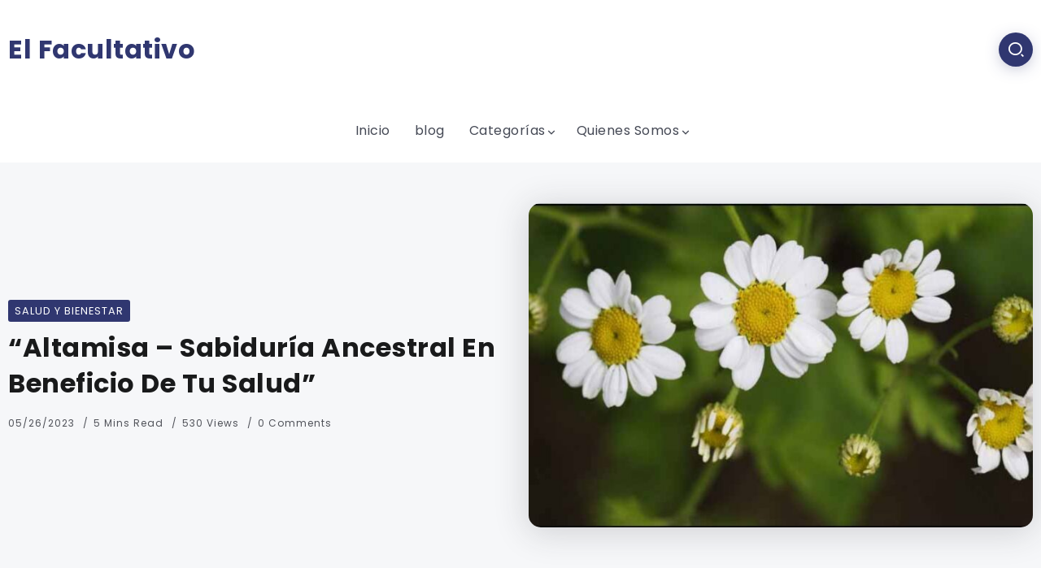

--- FILE ---
content_type: text/html; charset=UTF-8
request_url: https://elfacultativo.com/altamisa-sabiduria-ancestral-en-beneficio-de-tu-salud/
body_size: 19420
content:
<!DOCTYPE html>
<html lang="es">
<head>
	<meta charset="UTF-8">
    <meta name="viewport" content="width=device-width, initial-scale=1">
	<link rel="profile" href="https://gmpg.org/xfn/11">
	
	<meta name='robots' content='index, follow, max-image-preview:large, max-snippet:-1, max-video-preview:-1' />

	<!-- This site is optimized with the Yoast SEO plugin v26.6 - https://yoast.com/wordpress/plugins/seo/ -->
	<title>&quot;Altamisa - Sabiduría Ancestral En Beneficio De Tu Salud&quot;</title>
	<meta name="description" content="La altamisa, conocida científicamente como Artemisia vulgaris, es una planta medicinal que ha sido utilizada tradicionalmente" />
	<link rel="canonical" href="https://elfacultativo.com/altamisa-sabiduria-ancestral-en-beneficio-de-tu-salud/" />
	<meta property="og:locale" content="es_ES" />
	<meta property="og:type" content="article" />
	<meta property="og:title" content="&quot;Altamisa - Sabiduría Ancestral En Beneficio De Tu Salud&quot;" />
	<meta property="og:description" content="La altamisa, conocida científicamente como Artemisia vulgaris, es una planta medicinal que ha sido utilizada tradicionalmente" />
	<meta property="og:url" content="https://elfacultativo.com/altamisa-sabiduria-ancestral-en-beneficio-de-tu-salud/" />
	<meta property="og:site_name" content="El Facultativo" />
	<meta property="article:published_time" content="2023-05-26T21:26:42+00:00" />
	<meta property="article:modified_time" content="2024-04-15T22:54:46+00:00" />
	<meta property="og:image" content="https://elfacultativo.com/wp-content/uploads/2023/05/Altamisa.jpg" />
	<meta property="og:image:width" content="800" />
	<meta property="og:image:height" content="451" />
	<meta property="og:image:type" content="image/jpeg" />
	<meta name="author" content="El Facultativo" />
	<meta name="twitter:card" content="summary_large_image" />
	<meta name="twitter:label1" content="Escrito por" />
	<meta name="twitter:data1" content="El Facultativo" />
	<meta name="twitter:label2" content="Tiempo de lectura" />
	<meta name="twitter:data2" content="6 minutos" />
	<script type="application/ld+json" class="yoast-schema-graph">{"@context":"https://schema.org","@graph":[{"@type":"ScholarlyArticle","@id":"https://elfacultativo.com/altamisa-sabiduria-ancestral-en-beneficio-de-tu-salud/#article","isPartOf":{"@id":"https://elfacultativo.com/altamisa-sabiduria-ancestral-en-beneficio-de-tu-salud/"},"author":{"name":"El Facultativo","@id":"https://elfacultativo.com/#/schema/person/573e6f62e029a8cac68fb377d98d41e4"},"headline":"&#8220;Altamisa &#8211; Sabiduría Ancestral En Beneficio De Tu Salud&#8221;","datePublished":"2023-05-26T21:26:42+00:00","dateModified":"2024-04-15T22:54:46+00:00","mainEntityOfPage":{"@id":"https://elfacultativo.com/altamisa-sabiduria-ancestral-en-beneficio-de-tu-salud/"},"wordCount":1353,"commentCount":0,"publisher":{"@id":"https://elfacultativo.com/#organization"},"image":{"@id":"https://elfacultativo.com/altamisa-sabiduria-ancestral-en-beneficio-de-tu-salud/#primaryimage"},"thumbnailUrl":"https://elfacultativo.com/wp-content/uploads/2023/05/Altamisa.jpg","keywords":["Altamisa","Beneficios de la altamisa","el facultativo","Plantas medicinales","remedios naturales","Sabiduría ancestral","Salud y altamisa","Terapia con altamisa"],"articleSection":["Salud y Bienestar"],"inLanguage":"es","potentialAction":[{"@type":"CommentAction","name":"Comment","target":["https://elfacultativo.com/altamisa-sabiduria-ancestral-en-beneficio-de-tu-salud/#respond"]}]},{"@type":["WebPage","ItemPage"],"@id":"https://elfacultativo.com/altamisa-sabiduria-ancestral-en-beneficio-de-tu-salud/","url":"https://elfacultativo.com/altamisa-sabiduria-ancestral-en-beneficio-de-tu-salud/","name":"\"Altamisa - Sabiduría Ancestral En Beneficio De Tu Salud\"","isPartOf":{"@id":"https://elfacultativo.com/#website"},"primaryImageOfPage":{"@id":"https://elfacultativo.com/altamisa-sabiduria-ancestral-en-beneficio-de-tu-salud/#primaryimage"},"image":{"@id":"https://elfacultativo.com/altamisa-sabiduria-ancestral-en-beneficio-de-tu-salud/#primaryimage"},"thumbnailUrl":"https://elfacultativo.com/wp-content/uploads/2023/05/Altamisa.jpg","datePublished":"2023-05-26T21:26:42+00:00","dateModified":"2024-04-15T22:54:46+00:00","description":"La altamisa, conocida científicamente como Artemisia vulgaris, es una planta medicinal que ha sido utilizada tradicionalmente","breadcrumb":{"@id":"https://elfacultativo.com/altamisa-sabiduria-ancestral-en-beneficio-de-tu-salud/#breadcrumb"},"inLanguage":"es","potentialAction":[{"@type":"ReadAction","target":["https://elfacultativo.com/altamisa-sabiduria-ancestral-en-beneficio-de-tu-salud/"]}]},{"@type":"ImageObject","inLanguage":"es","@id":"https://elfacultativo.com/altamisa-sabiduria-ancestral-en-beneficio-de-tu-salud/#primaryimage","url":"https://elfacultativo.com/wp-content/uploads/2023/05/Altamisa.jpg","contentUrl":"https://elfacultativo.com/wp-content/uploads/2023/05/Altamisa.jpg","width":800,"height":451,"caption":"Altamisa"},{"@type":"BreadcrumbList","@id":"https://elfacultativo.com/altamisa-sabiduria-ancestral-en-beneficio-de-tu-salud/#breadcrumb","itemListElement":[{"@type":"ListItem","position":1,"name":"Inicio","item":"https://elfacultativo.com/"},{"@type":"ListItem","position":2,"name":"&#8220;Altamisa &#8211; Sabiduría Ancestral En Beneficio De Tu Salud&#8221;"}]},{"@type":"WebSite","@id":"https://elfacultativo.com/#website","url":"https://elfacultativo.com/","name":"El Facultativo","description":"Leer y Aprender","publisher":{"@id":"https://elfacultativo.com/#organization"},"potentialAction":[{"@type":"SearchAction","target":{"@type":"EntryPoint","urlTemplate":"https://elfacultativo.com/?s={search_term_string}"},"query-input":{"@type":"PropertyValueSpecification","valueRequired":true,"valueName":"search_term_string"}}],"inLanguage":"es"},{"@type":"Organization","@id":"https://elfacultativo.com/#organization","name":"El Facultativo","url":"https://elfacultativo.com/","logo":{"@type":"ImageObject","inLanguage":"es","@id":"https://elfacultativo.com/#/schema/logo/image/","url":"https://elfacultativo.com/wp-content/uploads/2022/07/Logo-Clinica-de-Salud-Moderno-Azul-Celeste.png","contentUrl":"https://elfacultativo.com/wp-content/uploads/2022/07/Logo-Clinica-de-Salud-Moderno-Azul-Celeste.png","width":212,"height":40,"caption":"El Facultativo"},"image":{"@id":"https://elfacultativo.com/#/schema/logo/image/"}},{"@type":"Person","@id":"https://elfacultativo.com/#/schema/person/573e6f62e029a8cac68fb377d98d41e4","name":"El Facultativo","image":{"@type":"ImageObject","inLanguage":"es","@id":"https://elfacultativo.com/#/schema/person/image/","url":"https://secure.gravatar.com/avatar/3f49374301f4951b69c20de6ed656095c73768c72cf702ce0c12551f1904bf90?s=96&d=monsterid&r=g","contentUrl":"https://secure.gravatar.com/avatar/3f49374301f4951b69c20de6ed656095c73768c72cf702ce0c12551f1904bf90?s=96&d=monsterid&r=g","caption":"El Facultativo"},"sameAs":["http://elfacultativo.com"],"url":"https://elfacultativo.com/author/medrossihotmail-com/"}]}</script>
	<!-- / Yoast SEO plugin. -->


<link rel='dns-prefetch' href='//fonts.googleapis.com' />
<link rel="alternate" type="application/rss+xml" title="El Facultativo &raquo; Feed" href="https://elfacultativo.com/feed/" />
<link rel="alternate" type="application/rss+xml" title="El Facultativo &raquo; Feed de los comentarios" href="https://elfacultativo.com/comments/feed/" />
<link rel="alternate" type="application/rss+xml" title="El Facultativo &raquo; Comentario &#8220;Altamisa &#8211; Sabiduría Ancestral En Beneficio De Tu Salud&#8221; del feed" href="https://elfacultativo.com/altamisa-sabiduria-ancestral-en-beneficio-de-tu-salud/feed/" />
<link rel="alternate" title="oEmbed (JSON)" type="application/json+oembed" href="https://elfacultativo.com/wp-json/oembed/1.0/embed?url=https%3A%2F%2Felfacultativo.com%2Faltamisa-sabiduria-ancestral-en-beneficio-de-tu-salud%2F" />
<link rel="alternate" title="oEmbed (XML)" type="text/xml+oembed" href="https://elfacultativo.com/wp-json/oembed/1.0/embed?url=https%3A%2F%2Felfacultativo.com%2Faltamisa-sabiduria-ancestral-en-beneficio-de-tu-salud%2F&#038;format=xml" />
<style id='wp-img-auto-sizes-contain-inline-css'>
img:is([sizes=auto i],[sizes^="auto," i]){contain-intrinsic-size:3000px 1500px}
/*# sourceURL=wp-img-auto-sizes-contain-inline-css */
</style>
<style id='wp-emoji-styles-inline-css'>

	img.wp-smiley, img.emoji {
		display: inline !important;
		border: none !important;
		box-shadow: none !important;
		height: 1em !important;
		width: 1em !important;
		margin: 0 0.07em !important;
		vertical-align: -0.1em !important;
		background: none !important;
		padding: 0 !important;
	}
/*# sourceURL=wp-emoji-styles-inline-css */
</style>
<link rel='stylesheet' id='wp-block-library-css' href='https://elfacultativo.com/wp-includes/css/dist/block-library/style.min.css?ver=6.9' media='all' />
<style id='wp-block-library-theme-inline-css'>
.wp-block-audio :where(figcaption){color:#555;font-size:13px;text-align:center}.is-dark-theme .wp-block-audio :where(figcaption){color:#ffffffa6}.wp-block-audio{margin:0 0 1em}.wp-block-code{border:1px solid #ccc;border-radius:4px;font-family:Menlo,Consolas,monaco,monospace;padding:.8em 1em}.wp-block-embed :where(figcaption){color:#555;font-size:13px;text-align:center}.is-dark-theme .wp-block-embed :where(figcaption){color:#ffffffa6}.wp-block-embed{margin:0 0 1em}.blocks-gallery-caption{color:#555;font-size:13px;text-align:center}.is-dark-theme .blocks-gallery-caption{color:#ffffffa6}:root :where(.wp-block-image figcaption){color:#555;font-size:13px;text-align:center}.is-dark-theme :root :where(.wp-block-image figcaption){color:#ffffffa6}.wp-block-image{margin:0 0 1em}.wp-block-pullquote{border-bottom:4px solid;border-top:4px solid;color:currentColor;margin-bottom:1.75em}.wp-block-pullquote :where(cite),.wp-block-pullquote :where(footer),.wp-block-pullquote__citation{color:currentColor;font-size:.8125em;font-style:normal;text-transform:uppercase}.wp-block-quote{border-left:.25em solid;margin:0 0 1.75em;padding-left:1em}.wp-block-quote cite,.wp-block-quote footer{color:currentColor;font-size:.8125em;font-style:normal;position:relative}.wp-block-quote:where(.has-text-align-right){border-left:none;border-right:.25em solid;padding-left:0;padding-right:1em}.wp-block-quote:where(.has-text-align-center){border:none;padding-left:0}.wp-block-quote.is-large,.wp-block-quote.is-style-large,.wp-block-quote:where(.is-style-plain){border:none}.wp-block-search .wp-block-search__label{font-weight:700}.wp-block-search__button{border:1px solid #ccc;padding:.375em .625em}:where(.wp-block-group.has-background){padding:1.25em 2.375em}.wp-block-separator.has-css-opacity{opacity:.4}.wp-block-separator{border:none;border-bottom:2px solid;margin-left:auto;margin-right:auto}.wp-block-separator.has-alpha-channel-opacity{opacity:1}.wp-block-separator:not(.is-style-wide):not(.is-style-dots){width:100px}.wp-block-separator.has-background:not(.is-style-dots){border-bottom:none;height:1px}.wp-block-separator.has-background:not(.is-style-wide):not(.is-style-dots){height:2px}.wp-block-table{margin:0 0 1em}.wp-block-table td,.wp-block-table th{word-break:normal}.wp-block-table :where(figcaption){color:#555;font-size:13px;text-align:center}.is-dark-theme .wp-block-table :where(figcaption){color:#ffffffa6}.wp-block-video :where(figcaption){color:#555;font-size:13px;text-align:center}.is-dark-theme .wp-block-video :where(figcaption){color:#ffffffa6}.wp-block-video{margin:0 0 1em}:root :where(.wp-block-template-part.has-background){margin-bottom:0;margin-top:0;padding:1.25em 2.375em}
/*# sourceURL=/wp-includes/css/dist/block-library/theme.min.css */
</style>
<style id='classic-theme-styles-inline-css'>
/*! This file is auto-generated */
.wp-block-button__link{color:#fff;background-color:#32373c;border-radius:9999px;box-shadow:none;text-decoration:none;padding:calc(.667em + 2px) calc(1.333em + 2px);font-size:1.125em}.wp-block-file__button{background:#32373c;color:#fff;text-decoration:none}
/*# sourceURL=/wp-includes/css/classic-themes.min.css */
</style>
<link rel='stylesheet' id='rivax-default-google-fonts-css' href='https://fonts.googleapis.com/css2?family=Poppins:wght@400;700&#038;display=swap' media='all' />
<style id='global-styles-inline-css'>
:root{--wp--preset--aspect-ratio--square: 1;--wp--preset--aspect-ratio--4-3: 4/3;--wp--preset--aspect-ratio--3-4: 3/4;--wp--preset--aspect-ratio--3-2: 3/2;--wp--preset--aspect-ratio--2-3: 2/3;--wp--preset--aspect-ratio--16-9: 16/9;--wp--preset--aspect-ratio--9-16: 9/16;--wp--preset--color--black: #000000;--wp--preset--color--cyan-bluish-gray: #abb8c3;--wp--preset--color--white: #ffffff;--wp--preset--color--pale-pink: #f78da7;--wp--preset--color--vivid-red: #cf2e2e;--wp--preset--color--luminous-vivid-orange: #ff6900;--wp--preset--color--luminous-vivid-amber: #fcb900;--wp--preset--color--light-green-cyan: #7bdcb5;--wp--preset--color--vivid-green-cyan: #00d084;--wp--preset--color--pale-cyan-blue: #8ed1fc;--wp--preset--color--vivid-cyan-blue: #0693e3;--wp--preset--color--vivid-purple: #9b51e0;--wp--preset--gradient--vivid-cyan-blue-to-vivid-purple: linear-gradient(135deg,rgb(6,147,227) 0%,rgb(155,81,224) 100%);--wp--preset--gradient--light-green-cyan-to-vivid-green-cyan: linear-gradient(135deg,rgb(122,220,180) 0%,rgb(0,208,130) 100%);--wp--preset--gradient--luminous-vivid-amber-to-luminous-vivid-orange: linear-gradient(135deg,rgb(252,185,0) 0%,rgb(255,105,0) 100%);--wp--preset--gradient--luminous-vivid-orange-to-vivid-red: linear-gradient(135deg,rgb(255,105,0) 0%,rgb(207,46,46) 100%);--wp--preset--gradient--very-light-gray-to-cyan-bluish-gray: linear-gradient(135deg,rgb(238,238,238) 0%,rgb(169,184,195) 100%);--wp--preset--gradient--cool-to-warm-spectrum: linear-gradient(135deg,rgb(74,234,220) 0%,rgb(151,120,209) 20%,rgb(207,42,186) 40%,rgb(238,44,130) 60%,rgb(251,105,98) 80%,rgb(254,248,76) 100%);--wp--preset--gradient--blush-light-purple: linear-gradient(135deg,rgb(255,206,236) 0%,rgb(152,150,240) 100%);--wp--preset--gradient--blush-bordeaux: linear-gradient(135deg,rgb(254,205,165) 0%,rgb(254,45,45) 50%,rgb(107,0,62) 100%);--wp--preset--gradient--luminous-dusk: linear-gradient(135deg,rgb(255,203,112) 0%,rgb(199,81,192) 50%,rgb(65,88,208) 100%);--wp--preset--gradient--pale-ocean: linear-gradient(135deg,rgb(255,245,203) 0%,rgb(182,227,212) 50%,rgb(51,167,181) 100%);--wp--preset--gradient--electric-grass: linear-gradient(135deg,rgb(202,248,128) 0%,rgb(113,206,126) 100%);--wp--preset--gradient--midnight: linear-gradient(135deg,rgb(2,3,129) 0%,rgb(40,116,252) 100%);--wp--preset--font-size--small: 13px;--wp--preset--font-size--medium: 20px;--wp--preset--font-size--large: 36px;--wp--preset--font-size--x-large: 42px;--wp--preset--spacing--20: 0.44rem;--wp--preset--spacing--30: 0.67rem;--wp--preset--spacing--40: 1rem;--wp--preset--spacing--50: 1.5rem;--wp--preset--spacing--60: 2.25rem;--wp--preset--spacing--70: 3.38rem;--wp--preset--spacing--80: 5.06rem;--wp--preset--shadow--natural: 6px 6px 9px rgba(0, 0, 0, 0.2);--wp--preset--shadow--deep: 12px 12px 50px rgba(0, 0, 0, 0.4);--wp--preset--shadow--sharp: 6px 6px 0px rgba(0, 0, 0, 0.2);--wp--preset--shadow--outlined: 6px 6px 0px -3px rgb(255, 255, 255), 6px 6px rgb(0, 0, 0);--wp--preset--shadow--crisp: 6px 6px 0px rgb(0, 0, 0);}:where(.is-layout-flex){gap: 0.5em;}:where(.is-layout-grid){gap: 0.5em;}body .is-layout-flex{display: flex;}.is-layout-flex{flex-wrap: wrap;align-items: center;}.is-layout-flex > :is(*, div){margin: 0;}body .is-layout-grid{display: grid;}.is-layout-grid > :is(*, div){margin: 0;}:where(.wp-block-columns.is-layout-flex){gap: 2em;}:where(.wp-block-columns.is-layout-grid){gap: 2em;}:where(.wp-block-post-template.is-layout-flex){gap: 1.25em;}:where(.wp-block-post-template.is-layout-grid){gap: 1.25em;}.has-black-color{color: var(--wp--preset--color--black) !important;}.has-cyan-bluish-gray-color{color: var(--wp--preset--color--cyan-bluish-gray) !important;}.has-white-color{color: var(--wp--preset--color--white) !important;}.has-pale-pink-color{color: var(--wp--preset--color--pale-pink) !important;}.has-vivid-red-color{color: var(--wp--preset--color--vivid-red) !important;}.has-luminous-vivid-orange-color{color: var(--wp--preset--color--luminous-vivid-orange) !important;}.has-luminous-vivid-amber-color{color: var(--wp--preset--color--luminous-vivid-amber) !important;}.has-light-green-cyan-color{color: var(--wp--preset--color--light-green-cyan) !important;}.has-vivid-green-cyan-color{color: var(--wp--preset--color--vivid-green-cyan) !important;}.has-pale-cyan-blue-color{color: var(--wp--preset--color--pale-cyan-blue) !important;}.has-vivid-cyan-blue-color{color: var(--wp--preset--color--vivid-cyan-blue) !important;}.has-vivid-purple-color{color: var(--wp--preset--color--vivid-purple) !important;}.has-black-background-color{background-color: var(--wp--preset--color--black) !important;}.has-cyan-bluish-gray-background-color{background-color: var(--wp--preset--color--cyan-bluish-gray) !important;}.has-white-background-color{background-color: var(--wp--preset--color--white) !important;}.has-pale-pink-background-color{background-color: var(--wp--preset--color--pale-pink) !important;}.has-vivid-red-background-color{background-color: var(--wp--preset--color--vivid-red) !important;}.has-luminous-vivid-orange-background-color{background-color: var(--wp--preset--color--luminous-vivid-orange) !important;}.has-luminous-vivid-amber-background-color{background-color: var(--wp--preset--color--luminous-vivid-amber) !important;}.has-light-green-cyan-background-color{background-color: var(--wp--preset--color--light-green-cyan) !important;}.has-vivid-green-cyan-background-color{background-color: var(--wp--preset--color--vivid-green-cyan) !important;}.has-pale-cyan-blue-background-color{background-color: var(--wp--preset--color--pale-cyan-blue) !important;}.has-vivid-cyan-blue-background-color{background-color: var(--wp--preset--color--vivid-cyan-blue) !important;}.has-vivid-purple-background-color{background-color: var(--wp--preset--color--vivid-purple) !important;}.has-black-border-color{border-color: var(--wp--preset--color--black) !important;}.has-cyan-bluish-gray-border-color{border-color: var(--wp--preset--color--cyan-bluish-gray) !important;}.has-white-border-color{border-color: var(--wp--preset--color--white) !important;}.has-pale-pink-border-color{border-color: var(--wp--preset--color--pale-pink) !important;}.has-vivid-red-border-color{border-color: var(--wp--preset--color--vivid-red) !important;}.has-luminous-vivid-orange-border-color{border-color: var(--wp--preset--color--luminous-vivid-orange) !important;}.has-luminous-vivid-amber-border-color{border-color: var(--wp--preset--color--luminous-vivid-amber) !important;}.has-light-green-cyan-border-color{border-color: var(--wp--preset--color--light-green-cyan) !important;}.has-vivid-green-cyan-border-color{border-color: var(--wp--preset--color--vivid-green-cyan) !important;}.has-pale-cyan-blue-border-color{border-color: var(--wp--preset--color--pale-cyan-blue) !important;}.has-vivid-cyan-blue-border-color{border-color: var(--wp--preset--color--vivid-cyan-blue) !important;}.has-vivid-purple-border-color{border-color: var(--wp--preset--color--vivid-purple) !important;}.has-vivid-cyan-blue-to-vivid-purple-gradient-background{background: var(--wp--preset--gradient--vivid-cyan-blue-to-vivid-purple) !important;}.has-light-green-cyan-to-vivid-green-cyan-gradient-background{background: var(--wp--preset--gradient--light-green-cyan-to-vivid-green-cyan) !important;}.has-luminous-vivid-amber-to-luminous-vivid-orange-gradient-background{background: var(--wp--preset--gradient--luminous-vivid-amber-to-luminous-vivid-orange) !important;}.has-luminous-vivid-orange-to-vivid-red-gradient-background{background: var(--wp--preset--gradient--luminous-vivid-orange-to-vivid-red) !important;}.has-very-light-gray-to-cyan-bluish-gray-gradient-background{background: var(--wp--preset--gradient--very-light-gray-to-cyan-bluish-gray) !important;}.has-cool-to-warm-spectrum-gradient-background{background: var(--wp--preset--gradient--cool-to-warm-spectrum) !important;}.has-blush-light-purple-gradient-background{background: var(--wp--preset--gradient--blush-light-purple) !important;}.has-blush-bordeaux-gradient-background{background: var(--wp--preset--gradient--blush-bordeaux) !important;}.has-luminous-dusk-gradient-background{background: var(--wp--preset--gradient--luminous-dusk) !important;}.has-pale-ocean-gradient-background{background: var(--wp--preset--gradient--pale-ocean) !important;}.has-electric-grass-gradient-background{background: var(--wp--preset--gradient--electric-grass) !important;}.has-midnight-gradient-background{background: var(--wp--preset--gradient--midnight) !important;}.has-small-font-size{font-size: var(--wp--preset--font-size--small) !important;}.has-medium-font-size{font-size: var(--wp--preset--font-size--medium) !important;}.has-large-font-size{font-size: var(--wp--preset--font-size--large) !important;}.has-x-large-font-size{font-size: var(--wp--preset--font-size--x-large) !important;}
:where(.wp-block-post-template.is-layout-flex){gap: 1.25em;}:where(.wp-block-post-template.is-layout-grid){gap: 1.25em;}
:where(.wp-block-term-template.is-layout-flex){gap: 1.25em;}:where(.wp-block-term-template.is-layout-grid){gap: 1.25em;}
:where(.wp-block-columns.is-layout-flex){gap: 2em;}:where(.wp-block-columns.is-layout-grid){gap: 2em;}
:root :where(.wp-block-pullquote){font-size: 1.5em;line-height: 1.6;}
/*# sourceURL=global-styles-inline-css */
</style>
<link rel='stylesheet' id='rivax-icon-css' href='https://elfacultativo.com/wp-content/themes/fonix/assets/css/rivax-icon.css' media='all' />
<link rel='stylesheet' id='bootstrap-grid-css' href='https://elfacultativo.com/wp-content/themes/fonix/assets/css/bootstrap-grid.min.css?ver=5.0.2' media='all' />
<link rel='stylesheet' id='rivax-theme-style-css' href='https://elfacultativo.com/wp-content/themes/fonix/style.css' media='all' />
<style id='rivax-theme-style-inline-css'>
.container { max-width: 1280px; }body .elementor-section.elementor-section-boxed > .elementor-container { max-width: 1280px; }body .e-con { --container-max-width: 1280px; }:root { --accent-color: #303770;}.blog-archive-title, .blog-archive-title .title {}@media screen and (max-width: 1024px) {}.term-id-4682{--term-color: #ff9800;}.term-id-4680{--term-color: #9c27b0;}.term-id-4677{--term-color: #4caf50;}.term-id-28{--term-color: #ffc107;}.term-id-4683{--term-color: #e91e63;}.term-id-4681{--term-color: #ff5722;}.term-id-4678{--term-color: #3f51b5;}.term-id-86{--term-color: #388e3c;}.term-id-4676{--term-color: #f44336;}.term-id-4679{--term-color: #2196f3;}.term-id-217{--term-color: #00bcd4;}
/*# sourceURL=rivax-theme-style-inline-css */
</style>
<link rel='stylesheet' id='rivax-single-css' href='https://elfacultativo.com/wp-content/themes/fonix/assets/css/single-post.css' media='all' />
<link rel='stylesheet' id='elementor-icons-css' href='https://elfacultativo.com/wp-content/plugins/elementor/assets/lib/eicons/css/elementor-icons.min.css?ver=5.44.0' media='all' />
<link rel='stylesheet' id='elementor-frontend-css' href='https://elfacultativo.com/wp-content/plugins/elementor/assets/css/frontend.min.css?ver=3.33.6' media='all' />
<link rel='stylesheet' id='elementor-post-441-css' href='https://elfacultativo.com/wp-content/uploads/elementor/css/post-441.css?ver=1767848883' media='all' />
<link rel='stylesheet' id='font-awesome-5-all-css' href='https://elfacultativo.com/wp-content/plugins/elementor/assets/lib/font-awesome/css/all.min.css?ver=3.33.6' media='all' />
<link rel='stylesheet' id='font-awesome-4-shim-css' href='https://elfacultativo.com/wp-content/plugins/elementor/assets/lib/font-awesome/css/v4-shims.min.css?ver=3.33.6' media='all' />
<link rel='stylesheet' id='child-style-css' href='https://elfacultativo.com/wp-content/themes/fonix-child/style.css?ver=1.0.0' media='all' />
<link rel='stylesheet' id='elementor-gf-local-roboto-css' href='https://elfacultativo.com/wp-content/uploads/elementor/google-fonts/css/roboto.css?ver=1745312820' media='all' />
<link rel='stylesheet' id='elementor-gf-local-robotoslab-css' href='https://elfacultativo.com/wp-content/uploads/elementor/google-fonts/css/robotoslab.css?ver=1745312825' media='all' />
<script src="https://elfacultativo.com/wp-includes/js/jquery/jquery.min.js?ver=3.7.1" id="jquery-core-js"></script>
<script src="https://elfacultativo.com/wp-includes/js/jquery/jquery-migrate.min.js?ver=3.4.1" id="jquery-migrate-js"></script>
<script src="https://elfacultativo.com/wp-content/plugins/elementor/assets/lib/font-awesome/js/v4-shims.min.js?ver=3.33.6" id="font-awesome-4-shim-js"></script>
<link rel="https://api.w.org/" href="https://elfacultativo.com/wp-json/" /><link rel="alternate" title="JSON" type="application/json" href="https://elfacultativo.com/wp-json/wp/v2/posts/5920" /><link rel="EditURI" type="application/rsd+xml" title="RSD" href="https://elfacultativo.com/xmlrpc.php?rsd" />
<meta name="generator" content="WordPress 6.9" />
<link rel='shortlink' href='https://elfacultativo.com/?p=5920' />
<meta name="generator" content="Redux 4.5.9" /><meta name="generator" content="Elementor 3.33.6; features: additional_custom_breakpoints; settings: css_print_method-external, google_font-enabled, font_display-auto">
			<style>
				.e-con.e-parent:nth-of-type(n+4):not(.e-lazyloaded):not(.e-no-lazyload),
				.e-con.e-parent:nth-of-type(n+4):not(.e-lazyloaded):not(.e-no-lazyload) * {
					background-image: none !important;
				}
				@media screen and (max-height: 1024px) {
					.e-con.e-parent:nth-of-type(n+3):not(.e-lazyloaded):not(.e-no-lazyload),
					.e-con.e-parent:nth-of-type(n+3):not(.e-lazyloaded):not(.e-no-lazyload) * {
						background-image: none !important;
					}
				}
				@media screen and (max-height: 640px) {
					.e-con.e-parent:nth-of-type(n+2):not(.e-lazyloaded):not(.e-no-lazyload),
					.e-con.e-parent:nth-of-type(n+2):not(.e-lazyloaded):not(.e-no-lazyload) * {
						background-image: none !important;
					}
				}
			</style>
			<link rel="icon" href="https://elfacultativo.com/wp-content/uploads/2025/11/cropped-Favicon-32x32.jpg" sizes="32x32" />
<link rel="icon" href="https://elfacultativo.com/wp-content/uploads/2025/11/cropped-Favicon-192x192.jpg" sizes="192x192" />
<link rel="apple-touch-icon" href="https://elfacultativo.com/wp-content/uploads/2025/11/cropped-Favicon-180x180.jpg" />
<meta name="msapplication-TileImage" content="https://elfacultativo.com/wp-content/uploads/2025/11/cropped-Favicon-270x270.jpg" />
</head>

<body class="wp-singular post-template-default single single-post postid-5920 single-format-standard wp-embed-responsive wp-theme-fonix wp-child-theme-fonix-child rivax-smooth-scroll elementor-default elementor-kit-441">


<div id="site">
    <div id="site-inner">
                <header id="site-header" class="normal-header">
<div class="header-default">
    <div class="header-default-top">
        <div class="container">
            <div class="row align-items-center">
                <div class="d-flex col-9">
                    <a id="site-logo" href="https://elfacultativo.com/">El Facultativo</a>
                </div>
                <div class="col-3 d-flex justify-content-end">
                    <div class="popup-search-wrapper style-1">
    <div class="popup-search-opener-wrapper">
        <span class="popup-search-opener"><i class="ri-search-2-line"></i></span>
    </div>
    <div class="popup-search">
    <div class="popup-search-container">
        <span class="popup-search-closer"></span>
        <div class="popup-search-content">
            <div class="popup-search-title-wrapper">
                <h3>Type and hit Enter to search</h3>
            </div>
            <div class="popup-search-form-wrapper">
                <form action="https://elfacultativo.com/" method="get" class="popup-search-form">
                    <input type="text" name="s" value="" class="search-field" placeholder="Search ..." aria-label="Search" required>
                    <button type="submit" class="submit" aria-label="Submit">
                        <i class="ri-search-2-line"></i>
                    </button>
                </form>
            </div>
        </div>
    </div>
</div>
</div>

                </div>
            </div>
        </div>
    </div>
            <div class="header-default-bottom">
            <div class="container">
                <nav class="rivax-header-nav-wrapper">
                <ul id="menu-1" class="rivax-header-nav"><li id="menu-item-1110" class="menu-item menu-item-type-custom menu-item-object-custom menu-item-home menu-item-1110"><a href="https://elfacultativo.com"><span>Inicio</span></a></li>
<li id="menu-item-1836" class="menu-item menu-item-type-post_type menu-item-object-page current_page_parent menu-item-1836"><a href="https://elfacultativo.com/blog/"><span>blog</span></a></li>
<li id="menu-item-12316" class="menu-item menu-item-type-post_type menu-item-object-page menu-item-has-children menu-item-12316 rivax-mega-menu-3-col"><a href="https://elfacultativo.com/categorias/"><span>Categorías</span></a>
<ul class="sub-menu">
	<li id="menu-item-12439" class="menu-item menu-item-type-taxonomy menu-item-object-category menu-item-12439"><a href="https://elfacultativo.com/category/animales-y-mascotas/"><span>Animales y Mascotas</span></a></li>
	<li id="menu-item-12440" class="menu-item menu-item-type-taxonomy menu-item-object-category menu-item-12440"><a href="https://elfacultativo.com/category/arte-y-cultura/"><span>Arte y Cultura</span></a></li>
	<li id="menu-item-12441" class="menu-item menu-item-type-taxonomy menu-item-object-category menu-item-12441"><a href="https://elfacultativo.com/category/ciencia-y-medio-ambiente/"><span>Ciencia y Medio Ambiente</span></a></li>
	<li id="menu-item-12442" class="menu-item menu-item-type-taxonomy menu-item-object-category menu-item-12442"><a href="https://elfacultativo.com/category/desarrollo-personal/"><span>Desarrollo Personal</span></a></li>
	<li id="menu-item-12443" class="menu-item menu-item-type-taxonomy menu-item-object-category menu-item-12443"><a href="https://elfacultativo.com/category/estilo-de-vida-y-entretenimiento/"><span>Estilo de Vida y Entretenimiento</span></a></li>
	<li id="menu-item-12444" class="menu-item menu-item-type-taxonomy menu-item-object-category menu-item-12444"><a href="https://elfacultativo.com/category/gastronomia-y-cocina/"><span>Gastronomía y Cocina</span></a></li>
	<li id="menu-item-12446" class="menu-item menu-item-type-taxonomy menu-item-object-category menu-item-12446"><a href="https://elfacultativo.com/category/historia-y-sociedad/"><span>Historia y Sociedad</span></a></li>
	<li id="menu-item-12447" class="menu-item menu-item-type-taxonomy menu-item-object-category menu-item-12447"><a href="https://elfacultativo.com/category/medio-ambiente/"><span>Medio ambiente</span></a></li>
	<li id="menu-item-12448" class="menu-item menu-item-type-taxonomy menu-item-object-category current-post-ancestor current-menu-parent current-post-parent menu-item-12448"><a href="https://elfacultativo.com/category/salud-y-bienestar/"><span>Salud y Bienestar</span></a></li>
	<li id="menu-item-12449" class="menu-item menu-item-type-taxonomy menu-item-object-category menu-item-12449"><a href="https://elfacultativo.com/category/tecnologia-y-negocios/"><span>Tecnología y Negocios</span></a></li>
	<li id="menu-item-12450" class="menu-item menu-item-type-taxonomy menu-item-object-category menu-item-12450"><a href="https://elfacultativo.com/category/viajes-y-lugares/"><span>Viajes y Lugares</span></a></li>
</ul>
</li>
<li id="menu-item-12296" class="menu-item menu-item-type-post_type menu-item-object-page menu-item-has-children menu-item-12296"><a href="https://elfacultativo.com/quienes-somos-2/"><span>Quienes Somos</span></a>
<ul class="sub-menu">
	<li id="menu-item-12295" class="menu-item menu-item-type-post_type menu-item-object-page menu-item-12295"><a href="https://elfacultativo.com/contacto/"><span>Contacto</span></a></li>
</ul>
</li>
</ul>                </nav>
            </div>
        </div>
        </div>
</header>
        	<main class="main-wrapper">
		                                <div class="single-hero-outside"><div class="single-hero-layout-7" style="">
    <div class="container">
        <div class="row align-items-center">
            <div class="col-md-6">
                <div class="content-container">
                    <div class="single-hero-title-2">
			        <div class="category">
			<a class="term-id-4676" href="https://elfacultativo.com/category/salud-y-bienestar/" title="Salud y Bienestar"><span>Salud y Bienestar</span></a>        </div>
	
            <h1 class="title"><span class="title-span">&#8220;Altamisa &#8211; Sabiduría Ancestral En Beneficio De Tu Salud&#8221;</span></h1>
    
	    <div class="meta">
        
        <div class="meta-details">
            
                            <div class="meta-item date">
                    <span>05/26/2023</span>
                </div>
            
                            <div class="meta-item reading-time">
                <span>
                5  Mins Read                </span>
                </div>
            
                            <div class="meta-item views">
                    <span>530 Views</span>
                </div>
            
                            <div class="meta-item comments">
                    <a href="#comments">
                                                <span>0 Comments</span>
                    </a>
                </div>
                    </div>
    </div>
</div>
                </div>
            </div>
            <div class="col-md-6">
                <div class="image-container radius shadow">
                    <img fetchpriority="high" width="700" height="450" src="https://elfacultativo.com/wp-content/uploads/2023/05/Altamisa-700x450.jpg" class="attachment-rivax-medium size-rivax-medium wp-post-image" alt="Altamisa" title="&#8220;Altamisa &#8211; Sabiduría Ancestral En Beneficio De Tu Salud&#8221;" decoding="async" />                </div>
            </div>
        </div>
    </div>
</div>

</div>                <div class="content-wrapper">
                    <div class="container">
                        <div class="page-content-wrapper sidebar-right">
                            <div class="content-container">
                                <div class="single-hero-inside"></div>                                <article id="post-5920" class="single-content post-5920 post type-post status-publish format-standard has-post-thumbnail hentry category-salud-y-bienestar tag-altamisa tag-beneficios-de-la-altamisa tag-el-facultativo tag-plantas-medicinales tag-remedios-naturales tag-sabiduria-ancestral tag-salud-y-altamisa tag-terapia-con-altamisa" >
                                    
<p>La altamisa, conocida científicamente como Artemisia vulgaris, es una planta medicinal que ha sido utilizada tradicionalmente en diversas culturas por sus propiedades terapéuticas. A continuación, te proporciono información sobre esta planta:</p>



<p>Descripción: La altamisa es una planta herbácea perenne que pertenece a la familia de las Asteráceas. Alcanza una altura de aproximadamente 1 a 2 metros y tiene hojas de forma lanceolada, dentadas y de color verde oscuro en el haz y más claras en el envés. Las flores son pequeñas y de color amarillo verdoso.</p>



<p>Distribución: La altamisa es originaria de Europa, pero también se encuentra en otras regiones del mundo, incluyendo América del Norte, Asia y África. Crece en terrenos baldíos, márgenes de caminos y en lugares húmedos.</p>



<p>Usos medicinales: La altamisa ha sido utilizada tradicionalmente en la medicina popular para tratar diversas afecciones. </p>



<h3 class="wp-block-heading">Algunos de los usos más comunes incluyen:</h3>



<p>Problemas digestivos: Se ha utilizado para aliviar trastornos digestivos como flatulencia, indigestión, diarrea y cólicos.</p>



<p>Regulación menstrual: Se ha empleado para regular el ciclo menstrual, aliviar los dolores menstruales y disminuir los síntomas asociados con la menopausia.</p>



<p>Afecciones respiratorias: La altamisa se ha utilizado en casos de tos, bronquitis y asma, debido a su acción expectorante y antiespasmódica.</p>



<p>Trastornos nerviosos: Algunas personas han utilizado la altamisa para calmar los nervios y aliviar la ansiedad y el estrés.</p>



<p>Parasitosis: Se ha utilizado tradicionalmente para tratar parásitos intestinales, como lombrices.</p>



<p>Precauciones: Aunque la altamisa tiene usos medicinales, es importante tener en cuenta que algunas personas pueden ser sensibles o alérgicas a la planta. Además, debido a la falta de evidencia científica suficiente, se recomienda consultar a un profesional de la salud antes de usarla con fines medicinales.</p>



<p>Es importante destacar que la información proporcionada aquí es de carácter general y no sustituye el consejo médico profesional. Si estás considerando utilizar la altamisa o cualquier otra planta medicinal, es recomendable consultar a un especialista en medicina herbaria o a un médico antes de iniciar cualquier tratamiento.</p>



<div style="clear:both; margin-top:0em; margin-bottom:1em;"><a href="https://elfacultativo.com/tatuajes-arte-corporal-que-refleja-la-personalidad/" target="_self" rel="nofollow" class="s5cbcf3dc56a65ce3ca89255800adcebd"><!-- INLINE RELATED POSTS 1/3 //--><div style="padding-left:1em; padding-right:1em;"><span class="ctaText">Leer más</span>&nbsp; <span class="postTitle">"Tatuajes - Expresión Creativa En La Piel"</span></div></a></div><h2 class="wp-block-heading">Formas de uso&nbsp;de la Altamisa</h2>



<p>La altamisa se puede utilizar de diferentes formas para aprovechar sus propiedades medicinales. A continuación, te menciono algunas formas comunes de uso:</p>



<p>Infusión: Preparar una infusión es una de las formas más populares de utilizar la altamisa. Para hacerlo, sigue estos pasos:</p>



<p>Hierve agua y luego retírala del fuego.</p>



<p>Añade de 1 a 2 cucharaditas de hojas secas de altamisa por cada taza de agua caliente.</p>



<p>Cubre el recipiente y deja que las hojas infusionen durante unos 10 a 15 minutos.</p>



<p>Cuela el líquido y puedes endulzarlo con miel si lo deseas.</p>



<p>Bebe la infusión hasta dos veces al día, preferiblemente antes de las comidas.</p>



<p>Tintura: La tintura es una forma de extracción líquida concentrada de la planta. Puedes conseguir tintura de altamisa en tiendas especializadas o prepararla tú mismo siguiendo instrucciones específicas. La dosis recomendada puede variar según la concentración, por lo que es importante seguir las indicaciones del fabricante o consultar a un experto.</p>



<p>Compresas: Las hojas frescas de altamisa se pueden utilizar para hacer compresas. Para ello, sigue estos pasos:</p>



<p>Machaca o tritura las hojas frescas de altamisa para liberar sus aceites esenciales.</p>



<p>Envuelve las hojas trituradas en una gasa o paño limpio.</p>



<p>Aplica la compresa sobre la zona afectada durante unos 15-20 minutos.</p>



<p>Repite este proceso según sea necesario.</p>



<p>Uso tópico: El aceite esencial de altamisa también se puede aplicar directamente sobre la piel diluido en un aceite portador, como aceite de coco o aceite de almendras. Se utiliza en forma de masaje para aliviar dolores musculares, dolores menstruales o para estimular la circulación.</p>



<p>Recuerda que antes de utilizar la altamisa en cualquiera de sus formas, es importante consultar con un profesional de la salud o un herbolario experimentado para obtener recomendaciones específicas sobre la dosis y la forma de uso adecuadas.</p>



<div style="clear:both; margin-top:0em; margin-bottom:1em;"><a href="https://elfacultativo.com/garbanzo-un-tesoro-culinario-lleno-de-propiedades-saludables/" target="_self" rel="nofollow" class="s5cbcf3dc56a65ce3ca89255800adcebd"><!-- INLINE RELATED POSTS 2/3 //--><div style="padding-left:1em; padding-right:1em;"><span class="ctaText">Leer más</span>&nbsp; <span class="postTitle">"Garbanzo - Un Tesoro Culinario Lleno De Propiedades Saludables"</span></div></a></div><h2 class="wp-block-heading">¿Quiénes pueden tomar la Altamisa?</h2>



<p>La altamisa puede ser tomada por adultos en general, siempre y cuando no haya contraindicaciones específicas para su uso. Sin embargo, es importante tener en cuenta lo siguiente:</p>



<p>Embarazo y lactancia: No se recomienda el uso de altamisa durante el embarazo, ya que puede tener propiedades estimulantes uterinas y se desconoce su seguridad en esta etapa. Tampoco se recomienda durante la lactancia debido a la falta de información sobre sus posibles efectos en el lactante. Es mejor consultar a un médico antes de usarla en estas situaciones.</p>



<p>Niños y adolescentes: La altamisa no se recomienda para uso en niños pequeños y adolescentes, ya que no se ha establecido su seguridad y eficacia en estos grupos de edad. Es mejor buscar alternativas seguras y adecuadas para su uso pediátrico.</p>



<p>Condiciones médicas preexistentes: Si tienes alguna condición médica preexistente, como enfermedades hepáticas, renales o trastornos de coagulación, es importante consultar a un médico antes de usar altamisa, ya que puede interactuar con ciertos medicamentos o empeorar ciertas condiciones de salud.</p>



<p>Alergias: Si eres alérgico a las plantas de la familia de las Asteráceas, como la ambrosía, la manzanilla o los girasoles, es posible que también seas alérgico a la altamisa. Si tienes antecedentes de alergias, es importante ser cauteloso y realizar una prueba de alergia antes de usarla.</p>



<p>Recuerda que la altamisa es considerada una planta medicinal, y aunque se ha utilizado tradicionalmente con fines terapéuticos, siempre es recomendable consultar a un profesional de la salud, como un médico o un herbolario experimentado, antes de comenzar cualquier tratamiento con plantas medicinales, especialmente si tienes alguna condición médica o estás tomando otros medicamentos.</p>



<h2 class="wp-block-heading">Estudios de investigación&nbsp;de la Altamisa</h2>



<p>Existen algunos estudios de investigación sobre la altamisa (Artemisia vulgaris) y sus posibles propiedades medicinales. A continuación, te mencionaré algunos ejemplos:</p>



<h3 class="wp-block-heading">Actividad antimicrobiana</h3>



<p>Se han realizado estudios in vitro para evaluar la actividad antimicrobiana de la altamisa. Se ha encontrado que ciertos compuestos presentes en la planta pueden tener efectos inhibidores contra bacterias, hongos y parásitos. Estos estudios sugieren el potencial de la altamisa como agente antimicrobiano, pero se requiere más investigación para comprender completamente su mecanismo de acción y su eficacia clínica.</p>



<div style="clear:both; margin-top:0em; margin-bottom:1em;"><a href="https://elfacultativo.com/impacto-del-covid-19-en-la-salud-mental-de-los-ninos/" target="_self" rel="nofollow" class="s5cbcf3dc56a65ce3ca89255800adcebd"><!-- INLINE RELATED POSTS 3/3 //--><div style="padding-left:1em; padding-right:1em;"><span class="ctaText">Leer más</span>&nbsp; <span class="postTitle">"Impacto COVID-19 En La Salud Mental En Los Niños"</span></div></a></div><h3 class="wp-block-heading">Actividad antioxidante</h3>



<p>La altamisa ha mostrado actividad antioxidante en varios estudios. Los antioxidantes ayudan a proteger las células del daño causado por los radicales libres, y se ha sugerido que el consumo de altamisa podría tener efectos beneficiosos en la prevención de enfermedades relacionadas con el estrés oxidativo, como las enfermedades cardiovasculares y el cáncer. Sin embargo, se necesitan más investigaciones para confirmar estos efectos y establecer la dosis adecuada.</p>



<h3 class="wp-block-heading">Actividad antiinflamatoria</h3>



<p>Algunos estudios preliminares en modelos animales han sugerido que la altamisa podría tener propiedades antiinflamatorias. Se ha observado una reducción de la inflamación en tejidos y una disminución de marcadores inflamatorios después del tratamiento con extractos de altamisa. Estos hallazgos respaldan su uso tradicional en el alivio de trastornos inflamatorios, pero se necesitan más investigaciones, incluidos ensayos clínicos en humanos, para confirmar estos efectos.</p>



<p>Es importante tener en cuenta que, si bien existen algunos estudios sobre la altamisa, la mayoría de ellos son preliminares o se han realizado en modelos animales o in vitro. Se requiere más investigación, incluidos ensayos clínicos controlados y estudios en humanos, para comprender completamente los efectos y la seguridad de la altamisa como planta medicinal.</p>



<p>Si estás considerando utilizar la altamisa con fines medicinales, te recomendaría consultar a un profesional de la salud o investigar fuentes científicas actualizadas para obtener información más precisa y actualizada sobre su eficacia y seguridad.</p>



<p>Estamos aquí para ayudarte en tu camino de aprendizaje, haz clic aquí <strong><a href="https://elfacultativo.com/damiana-mejoro-la-memoria-en-estudios-cientificos/">“Damiana – Mejoró La Memoria En Estudios Científicos”</a></strong></p>
                                                                        <div class="clear"></div><div class="single-post-tags"><h4>Tags:</h4><a href="https://elfacultativo.com/tag/altamisa/" rel="tag">Altamisa</a><a href="https://elfacultativo.com/tag/beneficios-de-la-altamisa/" rel="tag">Beneficios de la altamisa</a><a href="https://elfacultativo.com/tag/el-facultativo/" rel="tag">el facultativo</a><a href="https://elfacultativo.com/tag/plantas-medicinales/" rel="tag">Plantas medicinales</a><a href="https://elfacultativo.com/tag/remedios-naturales/" rel="tag">remedios naturales</a><a href="https://elfacultativo.com/tag/sabiduria-ancestral/" rel="tag">Sabiduría ancestral</a><a href="https://elfacultativo.com/tag/salud-y-altamisa/" rel="tag">Salud y altamisa</a><a href="https://elfacultativo.com/tag/terapia-con-altamisa/" rel="tag">Terapia con altamisa</a></div>                                </article>
                                    <div class="single-share-box-container">
                <h4 class="title">Share Article</h4>
        <div class="single-share-box">
                            <a class="facebook" rel="nofollow" href="https://www.facebook.com/sharer/sharer.php?u=https://elfacultativo.com/altamisa-sabiduria-ancestral-en-beneficio-de-tu-salud/" target="_blank"><i class="ri-facebook-fill"></i></a>
                                        <a class="twitter" rel="nofollow"  href="https://twitter.com/intent/tweet?text=%26amp%3B%238220%3BAltamisa+%26amp%3B%238211%3B+Sabidur%C3%ADa+Ancestral+En+Beneficio+De+Tu+Salud%26amp%3B%238221%3B&url=https://elfacultativo.com/altamisa-sabiduria-ancestral-en-beneficio-de-tu-salud/" target="_blank"><i class="ri-twitter-x-line"></i></a>
                                                    <a class="pinterest" rel="nofollow"  href="https://pinterest.com/pin/create/link/?url=https://elfacultativo.com/altamisa-sabiduria-ancestral-en-beneficio-de-tu-salud/&media=https://elfacultativo.com/wp-content/uploads/2023/05/Altamisa.jpg&description=%26amp%3B%238220%3BAltamisa+%26amp%3B%238211%3B+Sabidur%C3%ADa+Ancestral+En+Beneficio+De+Tu+Salud%26amp%3B%238221%3B" target="_blank"><i class="ri-pinterest-fill"></i></a>
                                                    <a class="email" rel="nofollow"  href="mailto:?subject=%26amp%3B%238220%3BAltamisa+%26amp%3B%238211%3B+Sabidur%C3%ADa+Ancestral+En+Beneficio+De+Tu+Salud%26amp%3B%238221%3B&body=https://elfacultativo.com/altamisa-sabiduria-ancestral-en-beneficio-de-tu-salud/" target="_blank"><i class="ri-mail-line"></i></a>
                                        <a class="whatsapp" rel="nofollow" href="https://api.whatsapp.com/send?text=https://elfacultativo.com/altamisa-sabiduria-ancestral-en-beneficio-de-tu-salud/" target="_blank"><i class="ri-whatsapp-line"></i></a>
                    </div>

                <div class="single-share-box-link">
            <div class="form-content">
                <input type="text" name="url" value="https://elfacultativo.com/altamisa-sabiduria-ancestral-en-beneficio-de-tu-salud/" class="share-link-text" readonly>
                <button type="submit" class="share-link-btn">
                    <i class="ri-file-copy-line"></i>
                    <span class="copied-popup-text">Link Copied!</span>
                </button>
            </div>
        </div>
        
    </div>
                                                                            <div class="single-next-prev-posts-container">
            <h4 class="single-next-prev-posts-title">
                Otros artículos            </h4>
            <div class="single-next-prev-posts">
                <div class="row">
                    <div class="col-md-6">
                                                    <div class="post-wrapper prev-post">
                                <div class="image">
                                    <a href="https://elfacultativo.com/bolsa-de-pastor-fortalece-tu-salud-con-su-potencia-natural/">
                                        <img width="150" height="150" src="https://elfacultativo.com/wp-content/uploads/2023/05/Bolsa-de-pastor-150x150.jpg" class="attachment-thumbnail size-thumbnail wp-post-image" alt="Bolsa-de-pastor" title="&#8220;Altamisa &#8211; Sabiduría Ancestral En Beneficio De Tu Salud&#8221;" decoding="async" srcset="https://elfacultativo.com/wp-content/uploads/2023/05/Bolsa-de-pastor-150x150.jpg 150w, https://elfacultativo.com/wp-content/uploads/2023/05/Bolsa-de-pastor-450x450.jpg 450w, https://elfacultativo.com/wp-content/uploads/2023/05/Bolsa-de-pastor-440x440.jpg 440w" sizes="(max-width: 150px) 100vw, 150px" />                                    </a>
                                </div>
                                <div class="content">
                                    <div class="next-prev-label">
                                        <span class="icon"><i class="ri-arrow-left-line"></i></span>
                                        <span class="text">Previous</span>
                                    </div>
                                    <h3 class="title">
                                        <a class="title-animation-underline" href="https://elfacultativo.com/bolsa-de-pastor-fortalece-tu-salud-con-su-potencia-natural/">&#8220;Bolsa De Pastor &#8211; Fortalece Tu Salud Con Su Potencia Natural&#8221;</a>
                                    </h3>
                                </div>
                            </div>
                                                </div>
                    <div class="col-md-6">
                                                    <div class="post-wrapper next-post">
                                <div class="image">
                                    <a href="https://elfacultativo.com/borraja-potencia-tu-salud-con-su-poder-curativo/">
                                        <img width="150" height="150" src="https://elfacultativo.com/wp-content/uploads/2023/05/Borraja-150x150.jpg" class="attachment-thumbnail size-thumbnail wp-post-image" alt="Borraja" title="&#8220;Altamisa &#8211; Sabiduría Ancestral En Beneficio De Tu Salud&#8221;" decoding="async" />                                    </a>
                                </div>
                                <div class="content">
                                    <div class="next-prev-label">
                                        <span class="text">Next</span>
                                        <span class="icon"><i class="ri-arrow-right-line"></i></span>
                                    </div>
                                    <h3 class="title">
                                        <a class="title-animation-underline" href="https://elfacultativo.com/borraja-potencia-tu-salud-con-su-poder-curativo/">&#8220;Borraja &#8211; Potencia Tu Salud Con Su Poder Curativo&#8221;</a>
                                    </h3>
                                </div>
                            </div>
                                                </div>
                </div>
            </div>
        </div>
                                                <div class="single-fixed-next-prev-posts">
                            <div class="fixed-post next-post">
                    <div class="post-label">
                        <span class="text">Next</span>
                        <span class="icon"><i class="ri-arrow-down-line"></i></span>
                    </div>
                    <div class="post-wrapper">
                        <div class="image">
                            <a href="https://elfacultativo.com/borraja-potencia-tu-salud-con-su-poder-curativo/">
                            <img width="150" height="150" src="https://elfacultativo.com/wp-content/uploads/2023/05/Borraja-150x150.jpg" class="attachment-thumbnail size-thumbnail wp-post-image" alt="Borraja" title="&#8220;Altamisa &#8211; Sabiduría Ancestral En Beneficio De Tu Salud&#8221;" decoding="async" />                            </a>
                        </div>
                        <div class="content">
                            <span class="date">05/26/2023</span>
                            <h3 class="title">
                                <a class="title-animation-underline" href="https://elfacultativo.com/borraja-potencia-tu-salud-con-su-poder-curativo/">&#8220;Borraja &#8211; Potencia Tu Salud Con Su Poder Curativo&#8221;</a>
                            </h3>
                        </div>
                    </div>
                </div>
                                <div class="fixed-post prev-post">
                    <div class="post-label">
                        <span class="icon"><i class="ri-arrow-up-line"></i></span>
                        <span class="text">Previous</span>
                    </div>
                    <div class="post-wrapper">
                        <div class="content">
                            <span class="date">05/26/2023</span>
                            <h3 class="title">
                                <a class="title-animation-underline" href="https://elfacultativo.com/bolsa-de-pastor-fortalece-tu-salud-con-su-potencia-natural/">&#8220;Bolsa De Pastor &#8211; Fortalece Tu Salud Con Su Potencia Natural&#8221;</a>
                            </h3>
                        </div>
                        <div class="image">
                            <a href="https://elfacultativo.com/bolsa-de-pastor-fortalece-tu-salud-con-su-potencia-natural/">
                                <img width="150" height="150" src="https://elfacultativo.com/wp-content/uploads/2023/05/Bolsa-de-pastor-150x150.jpg" class="attachment-thumbnail size-thumbnail wp-post-image" alt="Bolsa-de-pastor" title="&#8220;Altamisa &#8211; Sabiduría Ancestral En Beneficio De Tu Salud&#8221;" decoding="async" srcset="https://elfacultativo.com/wp-content/uploads/2023/05/Bolsa-de-pastor-150x150.jpg 150w, https://elfacultativo.com/wp-content/uploads/2023/05/Bolsa-de-pastor-450x450.jpg 450w, https://elfacultativo.com/wp-content/uploads/2023/05/Bolsa-de-pastor-440x440.jpg 440w" sizes="(max-width: 150px) 100vw, 150px" />                            </a>
                        </div>
                    </div>
                </div>
                        </div>
                                        
<div class="comments-container">
            <div class="comments-list-collapse-btn-box">
            <button class="comments-list-collapse-btn" data-show="Show Comments" data-hide="Hide Comments">
                Show Comments            </button>
        </div>
        <div id="comments" class="comments-area collapsed">
        <h4 class="comments-title">
        No Comment! Be the first one.        </h4><!-- .comments-title -->

        <ol class="comment-list">
                    </ol><!-- .comment-list -->
        
        

        	<div id="respond" class="comment-respond">
		<h3 id="reply-title" class="comment-reply-title">Deja una respuesta <small><a rel="nofollow" id="cancel-comment-reply-link" href="/altamisa-sabiduria-ancestral-en-beneficio-de-tu-salud/#respond" style="display:none;">Cancelar la respuesta</a></small></h3><p class="must-log-in">Lo siento, debes estar <a href="https://elfacultativo.com/wp-login.php?redirect_to=https%3A%2F%2Felfacultativo.com%2Faltamisa-sabiduria-ancestral-en-beneficio-de-tu-salud%2F">conectado</a> para publicar un comentario.</p>	</div><!-- #respond -->
	    </div><!-- #comments -->
</div>
                            </div>
                                                            <aside class="sidebar-container sticky">
                                    <div class="sidebar-container-inner">
    <div id="block-116" class="widget_block widget_search rivax-sidebar-widget"><form role="search" method="get" action="https://elfacultativo.com/" class="wp-block-search__button-outside wp-block-search__text-button wp-block-search"    ><label class="wp-block-search__label" for="wp-block-search__input-1" >Buscar</label><div class="wp-block-search__inside-wrapper" ><input class="wp-block-search__input" id="wp-block-search__input-1" placeholder="" value="" type="search" name="s" required /><button aria-label="Buscar" class="wp-block-search__button wp-element-button" type="submit" >Buscar</button></div></form></div></div>                                </aside>
                                                    </div>
                    </div>
                </div>
                                        <div class="post-reading-progress-indicator"><span></span></div>	</main>
        <footer id="site-footer">
            <div class="container">
            <div class="row">
                <div class="col-12">
                    <div id="block-115" class="widget_block rivax-sidebar-widget">
<div class="wp-block-buttons is-layout-flex wp-block-buttons-is-layout-flex">
<div class="wp-block-button"><a class="wp-block-button__link wp-element-button">1</a></div>
</div>
</div>                </div>
            </div>
        </div>
        </footer>
    </div><!-- #site-inner -->
</div><!-- #site -->

    <div class="footer-canvas-menu-wrapper">
        <div class="footer-canvas-menu-bg"></div>
        <div class="footer-canvas-menu">
            <nav class="rivax-header-v-nav-wrapper">
                <ul id="menu-2" class="rivax-header-v-nav"><li class="menu-item menu-item-type-custom menu-item-object-custom menu-item-home menu-item-1110"><a href="https://elfacultativo.com"><span>Inicio</span></a></li>
<li class="menu-item menu-item-type-post_type menu-item-object-page current_page_parent menu-item-1836"><a href="https://elfacultativo.com/blog/"><span>blog</span></a></li>
<li class="menu-item menu-item-type-post_type menu-item-object-page menu-item-has-children menu-item-12316"><a href="https://elfacultativo.com/categorias/"><span>Categorías</span></a>
<ul class="sub-menu">
	<li class="menu-item menu-item-type-taxonomy menu-item-object-category menu-item-12439"><a href="https://elfacultativo.com/category/animales-y-mascotas/"><span>Animales y Mascotas</span></a></li>
	<li class="menu-item menu-item-type-taxonomy menu-item-object-category menu-item-12440"><a href="https://elfacultativo.com/category/arte-y-cultura/"><span>Arte y Cultura</span></a></li>
	<li class="menu-item menu-item-type-taxonomy menu-item-object-category menu-item-12441"><a href="https://elfacultativo.com/category/ciencia-y-medio-ambiente/"><span>Ciencia y Medio Ambiente</span></a></li>
	<li class="menu-item menu-item-type-taxonomy menu-item-object-category menu-item-12442"><a href="https://elfacultativo.com/category/desarrollo-personal/"><span>Desarrollo Personal</span></a></li>
	<li class="menu-item menu-item-type-taxonomy menu-item-object-category menu-item-12443"><a href="https://elfacultativo.com/category/estilo-de-vida-y-entretenimiento/"><span>Estilo de Vida y Entretenimiento</span></a></li>
	<li class="menu-item menu-item-type-taxonomy menu-item-object-category menu-item-12444"><a href="https://elfacultativo.com/category/gastronomia-y-cocina/"><span>Gastronomía y Cocina</span></a></li>
	<li class="menu-item menu-item-type-taxonomy menu-item-object-category menu-item-12446"><a href="https://elfacultativo.com/category/historia-y-sociedad/"><span>Historia y Sociedad</span></a></li>
	<li class="menu-item menu-item-type-taxonomy menu-item-object-category menu-item-12447"><a href="https://elfacultativo.com/category/medio-ambiente/"><span>Medio ambiente</span></a></li>
	<li class="menu-item menu-item-type-taxonomy menu-item-object-category current-post-ancestor current-menu-parent current-post-parent menu-item-12448"><a href="https://elfacultativo.com/category/salud-y-bienestar/"><span>Salud y Bienestar</span></a></li>
	<li class="menu-item menu-item-type-taxonomy menu-item-object-category menu-item-12449"><a href="https://elfacultativo.com/category/tecnologia-y-negocios/"><span>Tecnología y Negocios</span></a></li>
	<li class="menu-item menu-item-type-taxonomy menu-item-object-category menu-item-12450"><a href="https://elfacultativo.com/category/viajes-y-lugares/"><span>Viajes y Lugares</span></a></li>
</ul>
</li>
<li class="menu-item menu-item-type-post_type menu-item-object-page menu-item-has-children menu-item-12296"><a href="https://elfacultativo.com/quienes-somos-2/"><span>Quienes Somos</span></a>
<ul class="sub-menu">
	<li class="menu-item menu-item-type-post_type menu-item-object-page menu-item-12295"><a href="https://elfacultativo.com/contacto/"><span>Contacto</span></a></li>
</ul>
</li>
</ul>            </nav>
        </div>
        <div class="footer-canvas-menu-btn-container">
            <div class="footer-canvas-menu-btn">
                <div class="inner">
                    <span class="bar"></span>
                    <span class="bar"></span>
                    <span class="bar"></span>
                </div>
            </div>
        </div>
    </div>
<script type="speculationrules">
{"prefetch":[{"source":"document","where":{"and":[{"href_matches":"/*"},{"not":{"href_matches":["/wp-*.php","/wp-admin/*","/wp-content/uploads/*","/wp-content/*","/wp-content/plugins/*","/wp-content/themes/fonix-child/*","/wp-content/themes/fonix/*","/*\\?(.+)"]}},{"not":{"selector_matches":"a[rel~=\"nofollow\"]"}},{"not":{"selector_matches":".no-prefetch, .no-prefetch a"}}]},"eagerness":"conservative"}]}
</script>
<style>
.s5cbcf3dc56a65ce3ca89255800adcebd { padding:0px; margin: 0; padding-top:1em!important; padding-bottom:1em!important; width:100%; display: block; font-weight:bold; background-color:#eaeaea; border:0!important; border-left:4px solid #3498DB!important; text-decoration:none; } .s5cbcf3dc56a65ce3ca89255800adcebd:active, .s5cbcf3dc56a65ce3ca89255800adcebd:hover { opacity: 1; transition: opacity 250ms; webkit-transition: opacity 250ms; text-decoration:none; } .s5cbcf3dc56a65ce3ca89255800adcebd { transition: background-color 250ms; webkit-transition: background-color 250ms; opacity: 1; transition: opacity 250ms; webkit-transition: opacity 250ms; } .s5cbcf3dc56a65ce3ca89255800adcebd .ctaText { font-weight:bold; color:#3498DB; text-decoration:none; font-size: 16px; } .s5cbcf3dc56a65ce3ca89255800adcebd .postTitle { color:#141414; text-decoration: underline!important; font-size: 16px; } .s5cbcf3dc56a65ce3ca89255800adcebd:hover .postTitle { text-decoration: underline!important; }
</style>
			<script>
				const lazyloadRunObserver = () => {
					const lazyloadBackgrounds = document.querySelectorAll( `.e-con.e-parent:not(.e-lazyloaded)` );
					const lazyloadBackgroundObserver = new IntersectionObserver( ( entries ) => {
						entries.forEach( ( entry ) => {
							if ( entry.isIntersecting ) {
								let lazyloadBackground = entry.target;
								if( lazyloadBackground ) {
									lazyloadBackground.classList.add( 'e-lazyloaded' );
								}
								lazyloadBackgroundObserver.unobserve( entry.target );
							}
						});
					}, { rootMargin: '200px 0px 200px 0px' } );
					lazyloadBackgrounds.forEach( ( lazyloadBackground ) => {
						lazyloadBackgroundObserver.observe( lazyloadBackground );
					} );
				};
				const events = [
					'DOMContentLoaded',
					'elementor/lazyload/observe',
				];
				events.forEach( ( event ) => {
					document.addEventListener( event, lazyloadRunObserver );
				} );
			</script>
			<script src="https://elfacultativo.com/wp-content/themes/fonix/assets/js/SmoothScroll.min.js?ver=1.5.1" id="Smooth-scroll-js"></script>
<script src="https://elfacultativo.com/wp-includes/js/comment-reply.min.js?ver=6.9" id="comment-reply-js" async data-wp-strategy="async" fetchpriority="low"></script>
<script id="rivax-main-script-js-extra">
var rivax_ajax_object = {"AjaxUrl":"https://elfacultativo.com/wp-admin/admin-ajax.php"};
//# sourceURL=rivax-main-script-js-extra
</script>
<script src="https://elfacultativo.com/wp-content/themes/fonix/assets/js/main.js?ver=6.9" id="rivax-main-script-js"></script>
<script id="wp-emoji-settings" type="application/json">
{"baseUrl":"https://s.w.org/images/core/emoji/17.0.2/72x72/","ext":".png","svgUrl":"https://s.w.org/images/core/emoji/17.0.2/svg/","svgExt":".svg","source":{"concatemoji":"https://elfacultativo.com/wp-includes/js/wp-emoji-release.min.js?ver=6.9"}}
</script>
<script type="module">
/*! This file is auto-generated */
const a=JSON.parse(document.getElementById("wp-emoji-settings").textContent),o=(window._wpemojiSettings=a,"wpEmojiSettingsSupports"),s=["flag","emoji"];function i(e){try{var t={supportTests:e,timestamp:(new Date).valueOf()};sessionStorage.setItem(o,JSON.stringify(t))}catch(e){}}function c(e,t,n){e.clearRect(0,0,e.canvas.width,e.canvas.height),e.fillText(t,0,0);t=new Uint32Array(e.getImageData(0,0,e.canvas.width,e.canvas.height).data);e.clearRect(0,0,e.canvas.width,e.canvas.height),e.fillText(n,0,0);const a=new Uint32Array(e.getImageData(0,0,e.canvas.width,e.canvas.height).data);return t.every((e,t)=>e===a[t])}function p(e,t){e.clearRect(0,0,e.canvas.width,e.canvas.height),e.fillText(t,0,0);var n=e.getImageData(16,16,1,1);for(let e=0;e<n.data.length;e++)if(0!==n.data[e])return!1;return!0}function u(e,t,n,a){switch(t){case"flag":return n(e,"\ud83c\udff3\ufe0f\u200d\u26a7\ufe0f","\ud83c\udff3\ufe0f\u200b\u26a7\ufe0f")?!1:!n(e,"\ud83c\udde8\ud83c\uddf6","\ud83c\udde8\u200b\ud83c\uddf6")&&!n(e,"\ud83c\udff4\udb40\udc67\udb40\udc62\udb40\udc65\udb40\udc6e\udb40\udc67\udb40\udc7f","\ud83c\udff4\u200b\udb40\udc67\u200b\udb40\udc62\u200b\udb40\udc65\u200b\udb40\udc6e\u200b\udb40\udc67\u200b\udb40\udc7f");case"emoji":return!a(e,"\ud83e\u1fac8")}return!1}function f(e,t,n,a){let r;const o=(r="undefined"!=typeof WorkerGlobalScope&&self instanceof WorkerGlobalScope?new OffscreenCanvas(300,150):document.createElement("canvas")).getContext("2d",{willReadFrequently:!0}),s=(o.textBaseline="top",o.font="600 32px Arial",{});return e.forEach(e=>{s[e]=t(o,e,n,a)}),s}function r(e){var t=document.createElement("script");t.src=e,t.defer=!0,document.head.appendChild(t)}a.supports={everything:!0,everythingExceptFlag:!0},new Promise(t=>{let n=function(){try{var e=JSON.parse(sessionStorage.getItem(o));if("object"==typeof e&&"number"==typeof e.timestamp&&(new Date).valueOf()<e.timestamp+604800&&"object"==typeof e.supportTests)return e.supportTests}catch(e){}return null}();if(!n){if("undefined"!=typeof Worker&&"undefined"!=typeof OffscreenCanvas&&"undefined"!=typeof URL&&URL.createObjectURL&&"undefined"!=typeof Blob)try{var e="postMessage("+f.toString()+"("+[JSON.stringify(s),u.toString(),c.toString(),p.toString()].join(",")+"));",a=new Blob([e],{type:"text/javascript"});const r=new Worker(URL.createObjectURL(a),{name:"wpTestEmojiSupports"});return void(r.onmessage=e=>{i(n=e.data),r.terminate(),t(n)})}catch(e){}i(n=f(s,u,c,p))}t(n)}).then(e=>{for(const n in e)a.supports[n]=e[n],a.supports.everything=a.supports.everything&&a.supports[n],"flag"!==n&&(a.supports.everythingExceptFlag=a.supports.everythingExceptFlag&&a.supports[n]);var t;a.supports.everythingExceptFlag=a.supports.everythingExceptFlag&&!a.supports.flag,a.supports.everything||((t=a.source||{}).concatemoji?r(t.concatemoji):t.wpemoji&&t.twemoji&&(r(t.twemoji),r(t.wpemoji)))});
//# sourceURL=https://elfacultativo.com/wp-includes/js/wp-emoji-loader.min.js
</script>

</body>
</html>

--- FILE ---
content_type: text/css
request_url: https://elfacultativo.com/wp-content/uploads/elementor/css/post-441.css?ver=1767848883
body_size: 18
content:
.elementor-kit-441{--e-global-color-primary:#0170B9;--e-global-color-secondary:#FF8300;--e-global-color-text:#888888;--e-global-color-accent:#0170B9;--e-global-typography-primary-font-family:"Roboto";--e-global-typography-primary-font-weight:600;--e-global-typography-secondary-font-family:"Roboto Slab";--e-global-typography-secondary-font-weight:400;--e-global-typography-text-font-family:"Roboto";--e-global-typography-text-font-weight:400;--e-global-typography-accent-font-family:"Roboto";--e-global-typography-accent-font-weight:500;}.elementor-kit-441 button,.elementor-kit-441 input[type="button"],.elementor-kit-441 input[type="submit"],.elementor-kit-441 .elementor-button{background-color:var( --e-global-color-primary );color:#FFFFFF;border-radius:5px 5px 5px 5px;}.elementor-kit-441 e-page-transition{background-color:#FFBC7D;}.elementor-kit-441 img{border-radius:5px 5px 5px 5px;}.elementor-section.elementor-section-boxed > .elementor-container{max-width:1140px;}.e-con{--container-max-width:1140px;}.elementor-widget:not(:last-child){margin-block-end:20px;}.elementor-element{--widgets-spacing:20px 20px;--widgets-spacing-row:20px;--widgets-spacing-column:20px;}{}h1.entry-title{display:var(--page-title-display);}@media(max-width:1024px){.elementor-section.elementor-section-boxed > .elementor-container{max-width:1024px;}.e-con{--container-max-width:1024px;}}@media(max-width:767px){.elementor-section.elementor-section-boxed > .elementor-container{max-width:767px;}.e-con{--container-max-width:767px;}}